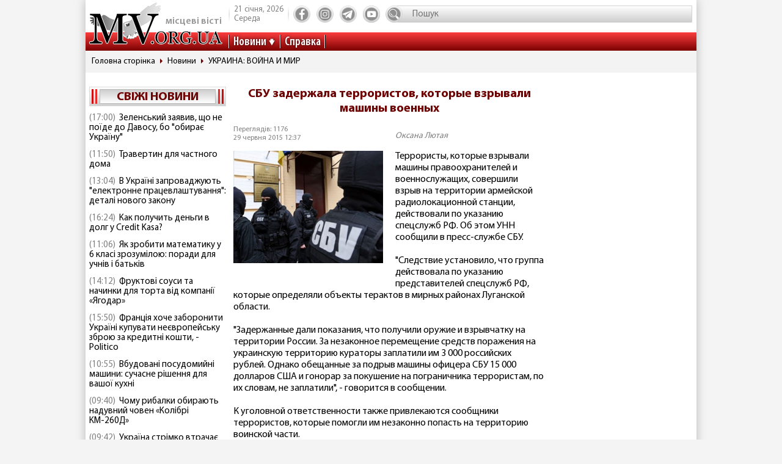

--- FILE ---
content_type: text/html; charset=utf-8
request_url: https://www.google.com/recaptcha/api2/aframe
body_size: 251
content:
<!DOCTYPE HTML><html><head><meta http-equiv="content-type" content="text/html; charset=UTF-8"></head><body><script nonce="RSCZy6CRWbRJpQpS5L94Tw">/** Anti-fraud and anti-abuse applications only. See google.com/recaptcha */ try{var clients={'sodar':'https://pagead2.googlesyndication.com/pagead/sodar?'};window.addEventListener("message",function(a){try{if(a.source===window.parent){var b=JSON.parse(a.data);var c=clients[b['id']];if(c){var d=document.createElement('img');d.src=c+b['params']+'&rc='+(localStorage.getItem("rc::a")?sessionStorage.getItem("rc::b"):"");window.document.body.appendChild(d);sessionStorage.setItem("rc::e",parseInt(sessionStorage.getItem("rc::e")||0)+1);localStorage.setItem("rc::h",'1769012704245');}}}catch(b){}});window.parent.postMessage("_grecaptcha_ready", "*");}catch(b){}</script></body></html>